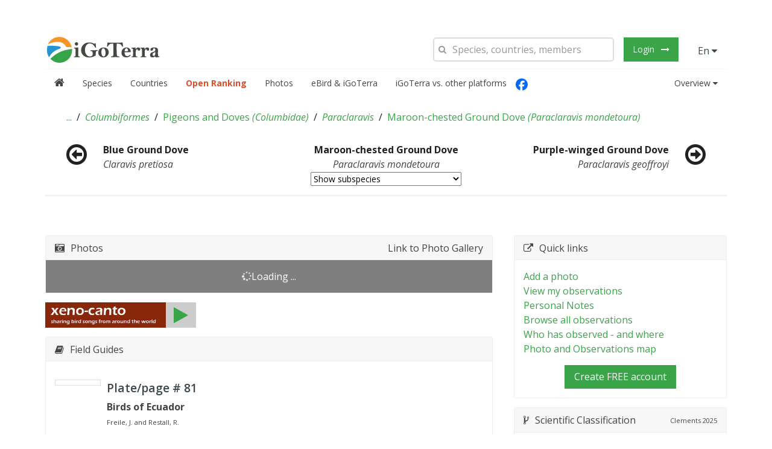

--- FILE ---
content_type: application/javascript; charset=utf-8
request_url: https://igoterra.com/script/app/admin/literature/service.js?v=3.0.707
body_size: 717
content:
var IGTv3;(function(IGTv3){var LiteratureService=function(){function LiteratureService(cacheService,API){this.cacheService=cacheService;this.API=API}Object.defineProperty(LiteratureService.prototype,"getBooks",{get:function(){var url="".concat(this.API.get("API_ENDPOINT"),"pub/literature/books");return this.cacheService.getOnce(url,{forceReload:true})},enumerable:false,configurable:true});Object.defineProperty(LiteratureService.prototype,"getTaxaGroups",{get:function(){var url="".concat(this.API.get("API_ENDPOINT"),"pub/literature/taxagroups");return this.cacheService.getOnce(url)},enumerable:false,configurable:true});LiteratureService.prototype.addBook=function(data){var url="".concat(this.API.get("API_ENDPOINT"),"pub/literature/add-new");return this.cacheService.$http.post(url,data)};LiteratureService.prototype.editBook=function(data){var url="".concat(this.API.get("API_ENDPOINT"),"pub/literature/edit");return this.cacheService.$http.post(url,data)};LiteratureService.prototype.deleteBook=function(bookId){var url="".concat(this.API.get("API_ENDPOINT"),"auth/literature/delete/").concat(bookId);return this.cacheService.$http.delete(url)};LiteratureService.prototype.getCountries=function(bookId){var url="".concat(this.API.get("API_ENDPOINT"),"pub/literature/").concat(bookId,"/countries");return this.cacheService.$http.get(url)};Object.defineProperty(LiteratureService.prototype,"getAllCountries",{get:function(){var url="".concat(this.API.get("API_ENDPOINT"),"pub/literature/countries");return this.cacheService.getOnce(url)},enumerable:false,configurable:true});LiteratureService.prototype.connectCountry=function(bookId,countryId){var data=JSON.stringify({bookId:bookId,countryId:countryId});var url="".concat(this.API.get("API_ENDPOINT"),"pub/literature/connect-countries");return this.cacheService.$http.post(url,data)};LiteratureService.prototype.removeConnectedCountry=function(countryId,bookId){var data=JSON.stringify({bookId:bookId,countryId:countryId});var url="".concat(this.API.get("API_ENDPOINT"),"pub/literature/remove-connected-countries");return this.cacheService.$http.post(url,data)};Object.defineProperty(LiteratureService.prototype,"getPulishers",{get:function(){var url="".concat(this.API.get("API_ENDPOINT"),"pub/literature/publishers");return this.cacheService.getOnce(url)},enumerable:false,configurable:true});LiteratureService.prototype.loadChecklistData=function(bookId,areaId,onlyShowSpecies,hideVagrantsExtincts,hideDE,onlyShowEndemics){var url="".concat(this.API.get("API_ENDPOINT"),"auth/literature/checklist?area_id=").concat(areaId,"&book_id=").concat(bookId,"&only_show_species=").concat(onlyShowSpecies,"&hide_de=").concat(hideDE,"&hide_vagrants_extincts=").concat(hideVagrantsExtincts,"&only_show_endemics=").concat(onlyShowEndemics);return this.cacheService.getOnce(url)};LiteratureService.prototype.savePlate=function(data){var url="".concat(this.API.get("API_ENDPOINT"),"auth/literature/save-plate");return this.cacheService.$http.post(url,data)};LiteratureService.prototype.searchBook=function(term,limit){if(limit===void 0){limit=30}var url="".concat(this.API.get("API_ENDPOINT"),"auth/literature/search?term=").concat(term,"&limit=").concat(limit);return this.cacheService.getOnce(url)};LiteratureService.prototype.deleteFieldGuide=function(bookId,thingId){var url="".concat(this.API.get("API_ENDPOINT"),"auth/literature/").concat(bookId,"/taxa/").concat(thingId);return this.cacheService.$http.delete(url)};LiteratureService.inlineAnnotatedConstructor=["CacheService","API",LiteratureService];return LiteratureService}();IGTv3.LiteratureService=LiteratureService;angular.module("igtv3").service("LiteratureService",LiteratureService.inlineAnnotatedConstructor)})(IGTv3||(IGTv3={}));

--- FILE ---
content_type: application/javascript; charset=utf-8
request_url: https://igoterra.com/script/app/directives/listWithLinks/controllers/speciesLangs.js?v=3.0.707
body_size: 742
content:
var IGTv3;(function(IGTv3){var SpeciesLangsController=function(){function SpeciesLangsController($scope,myIgtSvc,userSvc,$stateService){var _this=this;this.$scope=$scope;this.myIgtSvc=myIgtSvc;this.userSvc=userSvc;this.$stateService=$stateService;this._loadingRequests=0;$scope.templateAsString=SpeciesLangsController.template;this.profilePromise=myIgtSvc.profile.then(function(_){});myIgtSvc.cacheSvc.$http.get("/script/metadata/translation/langspecies.json").then(function(data){return data.data}).then(function(data){_this._availableSpeciesLanguages=data})}Object.defineProperty(SpeciesLangsController.prototype,"loadingRequests",{get:function(){return this._loadingRequests},set:function(value){this._loadingRequests=value;if(this._loadingRequests>0){this.showOverlay()}else if(this._loadingRequests===0){this.hideOverlay()}},enumerable:false,configurable:true});Object.defineProperty(SpeciesLangsController.prototype,"isLoading",{get:function(){return this.loadingRequests>0},enumerable:false,configurable:true});SpeciesLangsController.prototype.showOverlay=function(){IGTv3.createFsOverlay("loading")};SpeciesLangsController.prototype.hideOverlay=function(){var scope=IGTv3.getCurrentOverlayScope();if(!!scope&&scope.hasOwnProperty("fsOverlayVm")){scope.fsOverlayVm.close()}};Object.defineProperty(SpeciesLangsController.prototype,"availableSpeciesLanguages",{get:function(){return this._availableSpeciesLanguages},enumerable:false,configurable:true});SpeciesLangsController.prototype.changeSpeciesLanguage=function(lang){var _this=this;this.loadingRequests++;this.myIgtSvc.updateAccountSettings({speciesLangId:parseInt("".concat(lang.id),10)}).then(function(){return _this.profilePromise.then(function(){_this.userSvc.currentUser.profile.taxaLanguage=lang;location.reload()})}).finally(function(){return _this.loadingRequests--})};SpeciesLangsController.template=""+'<ul class="igt-nav igt-nav-dropdown" ng-if="lwlVm.availableSpeciesLanguages.length > 0">'+'<li ng-repeat="lang in lwlVm.availableSpeciesLanguages">'+'<a ng-click="lwlVm.changeSpeciesLanguage(lang)">{{ lang.name }}</a>'+"</li>"+"</ul>";SpeciesLangsController.inlineAnnotatedConstructor=["$scope","MyIgtService","UserService","$state",SpeciesLangsController];return SpeciesLangsController}();IGTv3.SpeciesLangsController=SpeciesLangsController;angular.module("igtv3").controller("SpeciesLangsController",SpeciesLangsController.inlineAnnotatedConstructor)})(IGTv3||(IGTv3={}));

--- FILE ---
content_type: application/javascript; charset=utf-8
request_url: https://igoterra.com/script/app/directives/photoViewer/directive.js?v=3.0.707
body_size: 1458
content:
var IGTv3;(function(IGTv3){var FullscreenPhotoViewerController=function(){function FullscreenPhotoViewerController($q,FullscreenPhotoViewerService,userService,$timeout){this.$q=$q;this.FullscreenPhotoViewerService=FullscreenPhotoViewerService;this.userService=userService;this.$timeout=$timeout;this._loadingRequests=0;this._isPagination=false;this.commenting=null;this.isLoadingCommenting=false}Object.defineProperty(FullscreenPhotoViewerController.prototype,"loadingRequests",{get:function(){return this._loadingRequests},set:function(value){this._loadingRequests=value},enumerable:false,configurable:true});Object.defineProperty(FullscreenPhotoViewerController.prototype,"isLoading",{get:function(){return this.loadingRequests>0},enumerable:false,configurable:true});Object.defineProperty(FullscreenPhotoViewerController.prototype,"currentUser",{get:function(){return this.userService.currentUser},enumerable:false,configurable:true});FullscreenPhotoViewerController.prototype.filterOriginal=function(formats){if(formats==undefined){return}return formats.filter(function(T,N){return T.shortname=="original"})[0].url};FullscreenPhotoViewerController.prototype.load=function(photo,paginate,params){var _this=this;if(paginate===void 0){paginate=false}if(params===void 0){params=null}this.loadingRequests++;this.FullscreenPhotoViewerService.loadPhotoInformation(photo).then(function(data){if(data.page&&(data.page.nextUrl||data.page.prevUrl)){_this._isPagination=true;_this._data=data.content[0]}else{_this._data=data}}).finally(function(){var newHeight=$("#igt-photoviewer-imageplaceholder").width()/_this.photo.photo.formats.filter(function(T){return T.shortname=="original"})[0].widthPx*_this.photo.photo.formats.filter(function(T){return T.shortname=="original"})[0].heightPx;if(newHeight>_this.photo.photo.formats.filter(function(T){return T.shortname=="original"})[0].heightPx){newHeight=_this.photo.photo.formats.filter(function(T){return T.shortname=="original"})[0].heightPx}document.getElementById("igt-photoviewer-sidebar").style.height=""+newHeight+"px";_this.loadingRequests--})};Object.defineProperty(FullscreenPhotoViewerController.prototype,"photo",{get:function(){return this._data},enumerable:false,configurable:true});FullscreenPhotoViewerController.prototype.postComment=function($event){var _this=this;if($event.keyCode==13){if($event.shiftKey){}else{if(this.commenting.trim()==""){return}this.isLoadingCommenting=true;this.FullscreenPhotoViewerService.postComment(this.photo.id,this.commenting).then(function(data){if(_this._data.comments==null||_this._data.comments.length==0){_this._data.comments=[]}_this._data.comments.push(data.data);_this.$timeout(function(){var d=$("#igt-photoviewer-comment-list");d.scrollTop(d.prop("scrollHeight"));var n=d.children("article").last();$(n).hide();$(n).fadeIn(500);_this.commenting=""},15)}).finally(function(){_this.isLoadingCommenting=false})}}};FullscreenPhotoViewerController.prototype.deleteComment=function(comment){var _this=this;if(confirm("Do you want to delete this comment?")){this.FullscreenPhotoViewerService.deleteComment(comment.id).then(function(data){if(data.data.msg=="Deleted"){_this._data.comments.splice(_this._data.comments.indexOf(comment),1)}})}};FullscreenPhotoViewerController.inlineAnnotatedContructor=["$q","FullscreenPhotoViewerService","UserService","$timeout",FullscreenPhotoViewerController];return FullscreenPhotoViewerController}();angular.module("igtv3").controller("FullscreenPhotoViewerController",FullscreenPhotoViewerController.inlineAnnotatedContructor);IGTv3.FullscreenPhotoViewer=function($compile){return{restrict:"E",controllerAs:"phVM",controller:"FullscreenPhotoViewerController",templateUrl:"./script/app/directives/photoViewer/template.html",link:function(scope,$instanceElement,instanceAttributes,phVM){$instanceElement.css("display","block");window.setTimeout(function(){$instanceElement.addClass("igt-open")},10);var params=instanceAttributes["photo"];if(params.indexOf("?")!==-1){var photoId=params.split("?");var params=photoId[1].split(">").join("=").split("|").join("&");phVM.load(photoId[0],true,params)}else{phVM.load(instanceAttributes["photo"])}},replace:true}};IGTv3.FullscreenPhotoViewer.$inject=[];angular.module("igtv3").directive("fsPhotoViewer",IGTv3.FullscreenPhotoViewer);function createPhotoViewer(photoId){if(document.querySelector("div#fullscreen-photo-overlay")instanceof Element){return}var $rootScope=angular.element(document.querySelectorAll("[ui-view]")[0]).injector().get("$rootScope");var $compile=angular.element(document.querySelectorAll("[ui-view]")[0]).injector().get("$compile");angular.element(document.querySelector("body")).addClass("disable-scroll");angular.element(document.querySelector("body")).append($compile('<fs-photo-viewer photo="'.concat(photoId,'"></fs-photo-viewer>'))($rootScope.$new(false)))}IGTv3.createPhotoViewer=createPhotoViewer;IGTv3.runtime.registerOverlay("photo-viewer",function(what){var id=what.substr(what.indexOf("=")+1);return'<fs-photo-viewer photo="'.concat(id,'"></fs-photo-viewer>')})})(IGTv3||(IGTv3={}));